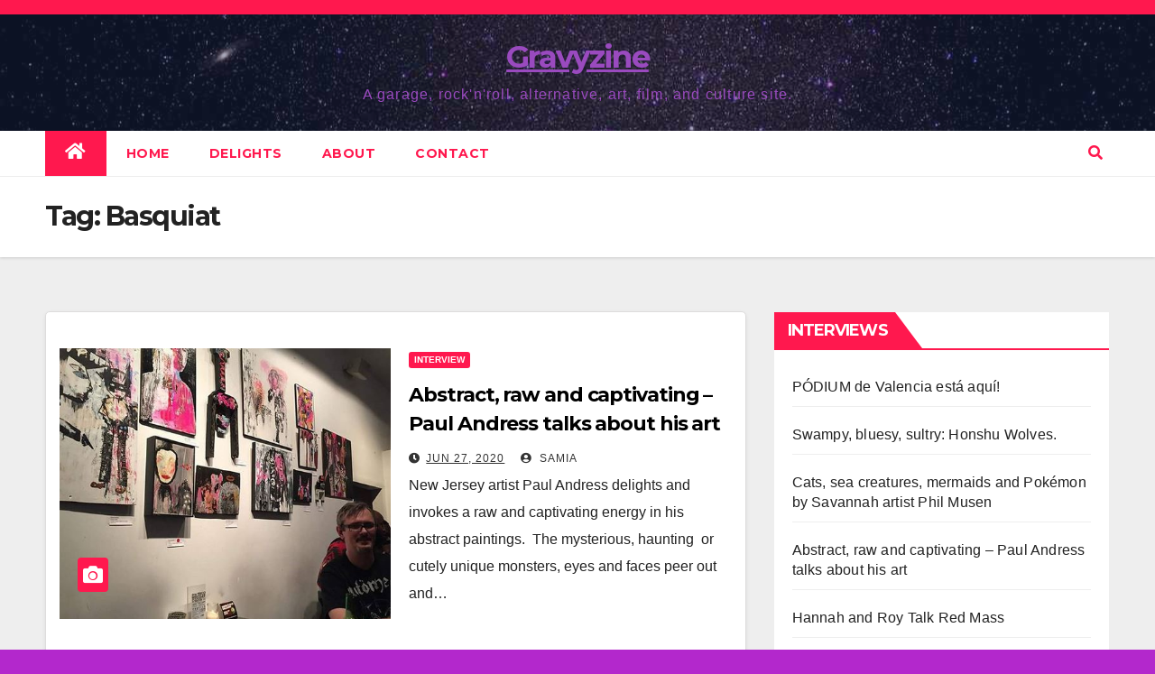

--- FILE ---
content_type: text/html; charset=UTF-8
request_url: http://gravyzine2.com/tag/basquiat/
body_size: 10784
content:
<!DOCTYPE html>
<html lang="en">
<head>
<meta charset="UTF-8">
<meta name="viewport" content="width=device-width, initial-scale=1">
<link rel="profile" href="https://gmpg.org/xfn/11">
<meta name='robots' content='noindex, follow' />
	<style>img:is([sizes="auto" i], [sizes^="auto," i]) { contain-intrinsic-size: 3000px 1500px }</style>
	
	<!-- This site is optimized with the Yoast SEO plugin v25.2 - https://yoast.com/wordpress/plugins/seo/ -->
	<title>Basquiat Archives - Gravyzine</title>
	<meta property="og:locale" content="en_US" />
	<meta property="og:type" content="article" />
	<meta property="og:title" content="Basquiat Archives - Gravyzine" />
	<meta property="og:url" content="http://gravyzine2.com/tag/basquiat/" />
	<meta property="og:site_name" content="Gravyzine" />
	<meta property="og:image" content="http://gravyzine2.com/wp-content/uploads/2016/06/Gravy-issues-1-5.jpg" />
	<meta property="og:image:width" content="836" />
	<meta property="og:image:height" content="627" />
	<meta property="og:image:type" content="image/jpeg" />
	<meta name="twitter:card" content="summary_large_image" />
	<script type="application/ld+json" class="yoast-schema-graph">{"@context":"https://schema.org","@graph":[{"@type":"CollectionPage","@id":"http://gravyzine2.com/tag/basquiat/","url":"http://gravyzine2.com/tag/basquiat/","name":"Basquiat Archives - Gravyzine","isPartOf":{"@id":"https://gravyzine2.com/#website"},"primaryImageOfPage":{"@id":"http://gravyzine2.com/tag/basquiat/#primaryimage"},"image":{"@id":"http://gravyzine2.com/tag/basquiat/#primaryimage"},"thumbnailUrl":"http://gravyzine2.com/wp-content/uploads/2020/06/Paul-Andress-and-his-art.jpg","breadcrumb":{"@id":"http://gravyzine2.com/tag/basquiat/#breadcrumb"},"inLanguage":"en"},{"@type":"ImageObject","inLanguage":"en","@id":"http://gravyzine2.com/tag/basquiat/#primaryimage","url":"http://gravyzine2.com/wp-content/uploads/2020/06/Paul-Andress-and-his-art.jpg","contentUrl":"http://gravyzine2.com/wp-content/uploads/2020/06/Paul-Andress-and-his-art.jpg","width":598,"height":425,"caption":"Paul Andress and his art"},{"@type":"BreadcrumbList","@id":"http://gravyzine2.com/tag/basquiat/#breadcrumb","itemListElement":[{"@type":"ListItem","position":1,"name":"Home","item":"https://gravyzine2.com/"},{"@type":"ListItem","position":2,"name":"Basquiat"}]},{"@type":"WebSite","@id":"https://gravyzine2.com/#website","url":"https://gravyzine2.com/","name":"Gravyzine","description":"A garage, rock'n'roll, alternative, art, film, and culture site.","publisher":{"@id":"https://gravyzine2.com/#/schema/person/3e772bb9ab241316a1af2dd2f6928297"},"potentialAction":[{"@type":"SearchAction","target":{"@type":"EntryPoint","urlTemplate":"https://gravyzine2.com/?s={search_term_string}"},"query-input":{"@type":"PropertyValueSpecification","valueRequired":true,"valueName":"search_term_string"}}],"inLanguage":"en"},{"@type":["Person","Organization"],"@id":"https://gravyzine2.com/#/schema/person/3e772bb9ab241316a1af2dd2f6928297","name":"Samia","image":{"@type":"ImageObject","inLanguage":"en","@id":"https://gravyzine2.com/#/schema/person/image/","url":"https://secure.gravatar.com/avatar/4aef886982cf67a7388db529967f51587e545a89c76dd317c730528c449591dd?s=96&d=mm&r=g","contentUrl":"https://secure.gravatar.com/avatar/4aef886982cf67a7388db529967f51587e545a89c76dd317c730528c449591dd?s=96&d=mm&r=g","caption":"Samia"},"logo":{"@id":"https://gravyzine2.com/#/schema/person/image/"}}]}</script>
	<!-- / Yoast SEO plugin. -->


<link rel='dns-prefetch' href='//cdn.jsdelivr.net' />
<link rel='dns-prefetch' href='//fonts.googleapis.com' />
<link rel="alternate" type="application/rss+xml" title="Gravyzine &raquo; Feed" href="http://gravyzine2.com/feed/" />
<link rel="alternate" type="application/rss+xml" title="Gravyzine &raquo; Comments Feed" href="http://gravyzine2.com/comments/feed/" />
<link rel="alternate" type="application/rss+xml" title="Gravyzine &raquo; Basquiat Tag Feed" href="http://gravyzine2.com/tag/basquiat/feed/" />
<script type="text/javascript">
/* <![CDATA[ */
window._wpemojiSettings = {"baseUrl":"https:\/\/s.w.org\/images\/core\/emoji\/16.0.1\/72x72\/","ext":".png","svgUrl":"https:\/\/s.w.org\/images\/core\/emoji\/16.0.1\/svg\/","svgExt":".svg","source":{"concatemoji":"http:\/\/gravyzine2.com\/wp-includes\/js\/wp-emoji-release.min.js?ver=6.8.3"}};
/*! This file is auto-generated */
!function(s,n){var o,i,e;function c(e){try{var t={supportTests:e,timestamp:(new Date).valueOf()};sessionStorage.setItem(o,JSON.stringify(t))}catch(e){}}function p(e,t,n){e.clearRect(0,0,e.canvas.width,e.canvas.height),e.fillText(t,0,0);var t=new Uint32Array(e.getImageData(0,0,e.canvas.width,e.canvas.height).data),a=(e.clearRect(0,0,e.canvas.width,e.canvas.height),e.fillText(n,0,0),new Uint32Array(e.getImageData(0,0,e.canvas.width,e.canvas.height).data));return t.every(function(e,t){return e===a[t]})}function u(e,t){e.clearRect(0,0,e.canvas.width,e.canvas.height),e.fillText(t,0,0);for(var n=e.getImageData(16,16,1,1),a=0;a<n.data.length;a++)if(0!==n.data[a])return!1;return!0}function f(e,t,n,a){switch(t){case"flag":return n(e,"\ud83c\udff3\ufe0f\u200d\u26a7\ufe0f","\ud83c\udff3\ufe0f\u200b\u26a7\ufe0f")?!1:!n(e,"\ud83c\udde8\ud83c\uddf6","\ud83c\udde8\u200b\ud83c\uddf6")&&!n(e,"\ud83c\udff4\udb40\udc67\udb40\udc62\udb40\udc65\udb40\udc6e\udb40\udc67\udb40\udc7f","\ud83c\udff4\u200b\udb40\udc67\u200b\udb40\udc62\u200b\udb40\udc65\u200b\udb40\udc6e\u200b\udb40\udc67\u200b\udb40\udc7f");case"emoji":return!a(e,"\ud83e\udedf")}return!1}function g(e,t,n,a){var r="undefined"!=typeof WorkerGlobalScope&&self instanceof WorkerGlobalScope?new OffscreenCanvas(300,150):s.createElement("canvas"),o=r.getContext("2d",{willReadFrequently:!0}),i=(o.textBaseline="top",o.font="600 32px Arial",{});return e.forEach(function(e){i[e]=t(o,e,n,a)}),i}function t(e){var t=s.createElement("script");t.src=e,t.defer=!0,s.head.appendChild(t)}"undefined"!=typeof Promise&&(o="wpEmojiSettingsSupports",i=["flag","emoji"],n.supports={everything:!0,everythingExceptFlag:!0},e=new Promise(function(e){s.addEventListener("DOMContentLoaded",e,{once:!0})}),new Promise(function(t){var n=function(){try{var e=JSON.parse(sessionStorage.getItem(o));if("object"==typeof e&&"number"==typeof e.timestamp&&(new Date).valueOf()<e.timestamp+604800&&"object"==typeof e.supportTests)return e.supportTests}catch(e){}return null}();if(!n){if("undefined"!=typeof Worker&&"undefined"!=typeof OffscreenCanvas&&"undefined"!=typeof URL&&URL.createObjectURL&&"undefined"!=typeof Blob)try{var e="postMessage("+g.toString()+"("+[JSON.stringify(i),f.toString(),p.toString(),u.toString()].join(",")+"));",a=new Blob([e],{type:"text/javascript"}),r=new Worker(URL.createObjectURL(a),{name:"wpTestEmojiSupports"});return void(r.onmessage=function(e){c(n=e.data),r.terminate(),t(n)})}catch(e){}c(n=g(i,f,p,u))}t(n)}).then(function(e){for(var t in e)n.supports[t]=e[t],n.supports.everything=n.supports.everything&&n.supports[t],"flag"!==t&&(n.supports.everythingExceptFlag=n.supports.everythingExceptFlag&&n.supports[t]);n.supports.everythingExceptFlag=n.supports.everythingExceptFlag&&!n.supports.flag,n.DOMReady=!1,n.readyCallback=function(){n.DOMReady=!0}}).then(function(){return e}).then(function(){var e;n.supports.everything||(n.readyCallback(),(e=n.source||{}).concatemoji?t(e.concatemoji):e.wpemoji&&e.twemoji&&(t(e.twemoji),t(e.wpemoji)))}))}((window,document),window._wpemojiSettings);
/* ]]> */
</script>
<style id='wp-emoji-styles-inline-css' type='text/css'>

	img.wp-smiley, img.emoji {
		display: inline !important;
		border: none !important;
		box-shadow: none !important;
		height: 1em !important;
		width: 1em !important;
		margin: 0 0.07em !important;
		vertical-align: -0.1em !important;
		background: none !important;
		padding: 0 !important;
	}
</style>
<link rel='stylesheet' id='wp-block-library-css' href='http://gravyzine2.com/wp-includes/css/dist/block-library/style.min.css?ver=6.8.3' type='text/css' media='all' />
<style id='classic-theme-styles-inline-css' type='text/css'>
/*! This file is auto-generated */
.wp-block-button__link{color:#fff;background-color:#32373c;border-radius:9999px;box-shadow:none;text-decoration:none;padding:calc(.667em + 2px) calc(1.333em + 2px);font-size:1.125em}.wp-block-file__button{background:#32373c;color:#fff;text-decoration:none}
</style>
<style id='global-styles-inline-css' type='text/css'>
:root{--wp--preset--aspect-ratio--square: 1;--wp--preset--aspect-ratio--4-3: 4/3;--wp--preset--aspect-ratio--3-4: 3/4;--wp--preset--aspect-ratio--3-2: 3/2;--wp--preset--aspect-ratio--2-3: 2/3;--wp--preset--aspect-ratio--16-9: 16/9;--wp--preset--aspect-ratio--9-16: 9/16;--wp--preset--color--black: #000000;--wp--preset--color--cyan-bluish-gray: #abb8c3;--wp--preset--color--white: #ffffff;--wp--preset--color--pale-pink: #f78da7;--wp--preset--color--vivid-red: #cf2e2e;--wp--preset--color--luminous-vivid-orange: #ff6900;--wp--preset--color--luminous-vivid-amber: #fcb900;--wp--preset--color--light-green-cyan: #7bdcb5;--wp--preset--color--vivid-green-cyan: #00d084;--wp--preset--color--pale-cyan-blue: #8ed1fc;--wp--preset--color--vivid-cyan-blue: #0693e3;--wp--preset--color--vivid-purple: #9b51e0;--wp--preset--gradient--vivid-cyan-blue-to-vivid-purple: linear-gradient(135deg,rgba(6,147,227,1) 0%,rgb(155,81,224) 100%);--wp--preset--gradient--light-green-cyan-to-vivid-green-cyan: linear-gradient(135deg,rgb(122,220,180) 0%,rgb(0,208,130) 100%);--wp--preset--gradient--luminous-vivid-amber-to-luminous-vivid-orange: linear-gradient(135deg,rgba(252,185,0,1) 0%,rgba(255,105,0,1) 100%);--wp--preset--gradient--luminous-vivid-orange-to-vivid-red: linear-gradient(135deg,rgba(255,105,0,1) 0%,rgb(207,46,46) 100%);--wp--preset--gradient--very-light-gray-to-cyan-bluish-gray: linear-gradient(135deg,rgb(238,238,238) 0%,rgb(169,184,195) 100%);--wp--preset--gradient--cool-to-warm-spectrum: linear-gradient(135deg,rgb(74,234,220) 0%,rgb(151,120,209) 20%,rgb(207,42,186) 40%,rgb(238,44,130) 60%,rgb(251,105,98) 80%,rgb(254,248,76) 100%);--wp--preset--gradient--blush-light-purple: linear-gradient(135deg,rgb(255,206,236) 0%,rgb(152,150,240) 100%);--wp--preset--gradient--blush-bordeaux: linear-gradient(135deg,rgb(254,205,165) 0%,rgb(254,45,45) 50%,rgb(107,0,62) 100%);--wp--preset--gradient--luminous-dusk: linear-gradient(135deg,rgb(255,203,112) 0%,rgb(199,81,192) 50%,rgb(65,88,208) 100%);--wp--preset--gradient--pale-ocean: linear-gradient(135deg,rgb(255,245,203) 0%,rgb(182,227,212) 50%,rgb(51,167,181) 100%);--wp--preset--gradient--electric-grass: linear-gradient(135deg,rgb(202,248,128) 0%,rgb(113,206,126) 100%);--wp--preset--gradient--midnight: linear-gradient(135deg,rgb(2,3,129) 0%,rgb(40,116,252) 100%);--wp--preset--font-size--small: 13px;--wp--preset--font-size--medium: 20px;--wp--preset--font-size--large: 36px;--wp--preset--font-size--x-large: 42px;--wp--preset--spacing--20: 0.44rem;--wp--preset--spacing--30: 0.67rem;--wp--preset--spacing--40: 1rem;--wp--preset--spacing--50: 1.5rem;--wp--preset--spacing--60: 2.25rem;--wp--preset--spacing--70: 3.38rem;--wp--preset--spacing--80: 5.06rem;--wp--preset--shadow--natural: 6px 6px 9px rgba(0, 0, 0, 0.2);--wp--preset--shadow--deep: 12px 12px 50px rgba(0, 0, 0, 0.4);--wp--preset--shadow--sharp: 6px 6px 0px rgba(0, 0, 0, 0.2);--wp--preset--shadow--outlined: 6px 6px 0px -3px rgba(255, 255, 255, 1), 6px 6px rgba(0, 0, 0, 1);--wp--preset--shadow--crisp: 6px 6px 0px rgba(0, 0, 0, 1);}:where(.is-layout-flex){gap: 0.5em;}:where(.is-layout-grid){gap: 0.5em;}body .is-layout-flex{display: flex;}.is-layout-flex{flex-wrap: wrap;align-items: center;}.is-layout-flex > :is(*, div){margin: 0;}body .is-layout-grid{display: grid;}.is-layout-grid > :is(*, div){margin: 0;}:where(.wp-block-columns.is-layout-flex){gap: 2em;}:where(.wp-block-columns.is-layout-grid){gap: 2em;}:where(.wp-block-post-template.is-layout-flex){gap: 1.25em;}:where(.wp-block-post-template.is-layout-grid){gap: 1.25em;}.has-black-color{color: var(--wp--preset--color--black) !important;}.has-cyan-bluish-gray-color{color: var(--wp--preset--color--cyan-bluish-gray) !important;}.has-white-color{color: var(--wp--preset--color--white) !important;}.has-pale-pink-color{color: var(--wp--preset--color--pale-pink) !important;}.has-vivid-red-color{color: var(--wp--preset--color--vivid-red) !important;}.has-luminous-vivid-orange-color{color: var(--wp--preset--color--luminous-vivid-orange) !important;}.has-luminous-vivid-amber-color{color: var(--wp--preset--color--luminous-vivid-amber) !important;}.has-light-green-cyan-color{color: var(--wp--preset--color--light-green-cyan) !important;}.has-vivid-green-cyan-color{color: var(--wp--preset--color--vivid-green-cyan) !important;}.has-pale-cyan-blue-color{color: var(--wp--preset--color--pale-cyan-blue) !important;}.has-vivid-cyan-blue-color{color: var(--wp--preset--color--vivid-cyan-blue) !important;}.has-vivid-purple-color{color: var(--wp--preset--color--vivid-purple) !important;}.has-black-background-color{background-color: var(--wp--preset--color--black) !important;}.has-cyan-bluish-gray-background-color{background-color: var(--wp--preset--color--cyan-bluish-gray) !important;}.has-white-background-color{background-color: var(--wp--preset--color--white) !important;}.has-pale-pink-background-color{background-color: var(--wp--preset--color--pale-pink) !important;}.has-vivid-red-background-color{background-color: var(--wp--preset--color--vivid-red) !important;}.has-luminous-vivid-orange-background-color{background-color: var(--wp--preset--color--luminous-vivid-orange) !important;}.has-luminous-vivid-amber-background-color{background-color: var(--wp--preset--color--luminous-vivid-amber) !important;}.has-light-green-cyan-background-color{background-color: var(--wp--preset--color--light-green-cyan) !important;}.has-vivid-green-cyan-background-color{background-color: var(--wp--preset--color--vivid-green-cyan) !important;}.has-pale-cyan-blue-background-color{background-color: var(--wp--preset--color--pale-cyan-blue) !important;}.has-vivid-cyan-blue-background-color{background-color: var(--wp--preset--color--vivid-cyan-blue) !important;}.has-vivid-purple-background-color{background-color: var(--wp--preset--color--vivid-purple) !important;}.has-black-border-color{border-color: var(--wp--preset--color--black) !important;}.has-cyan-bluish-gray-border-color{border-color: var(--wp--preset--color--cyan-bluish-gray) !important;}.has-white-border-color{border-color: var(--wp--preset--color--white) !important;}.has-pale-pink-border-color{border-color: var(--wp--preset--color--pale-pink) !important;}.has-vivid-red-border-color{border-color: var(--wp--preset--color--vivid-red) !important;}.has-luminous-vivid-orange-border-color{border-color: var(--wp--preset--color--luminous-vivid-orange) !important;}.has-luminous-vivid-amber-border-color{border-color: var(--wp--preset--color--luminous-vivid-amber) !important;}.has-light-green-cyan-border-color{border-color: var(--wp--preset--color--light-green-cyan) !important;}.has-vivid-green-cyan-border-color{border-color: var(--wp--preset--color--vivid-green-cyan) !important;}.has-pale-cyan-blue-border-color{border-color: var(--wp--preset--color--pale-cyan-blue) !important;}.has-vivid-cyan-blue-border-color{border-color: var(--wp--preset--color--vivid-cyan-blue) !important;}.has-vivid-purple-border-color{border-color: var(--wp--preset--color--vivid-purple) !important;}.has-vivid-cyan-blue-to-vivid-purple-gradient-background{background: var(--wp--preset--gradient--vivid-cyan-blue-to-vivid-purple) !important;}.has-light-green-cyan-to-vivid-green-cyan-gradient-background{background: var(--wp--preset--gradient--light-green-cyan-to-vivid-green-cyan) !important;}.has-luminous-vivid-amber-to-luminous-vivid-orange-gradient-background{background: var(--wp--preset--gradient--luminous-vivid-amber-to-luminous-vivid-orange) !important;}.has-luminous-vivid-orange-to-vivid-red-gradient-background{background: var(--wp--preset--gradient--luminous-vivid-orange-to-vivid-red) !important;}.has-very-light-gray-to-cyan-bluish-gray-gradient-background{background: var(--wp--preset--gradient--very-light-gray-to-cyan-bluish-gray) !important;}.has-cool-to-warm-spectrum-gradient-background{background: var(--wp--preset--gradient--cool-to-warm-spectrum) !important;}.has-blush-light-purple-gradient-background{background: var(--wp--preset--gradient--blush-light-purple) !important;}.has-blush-bordeaux-gradient-background{background: var(--wp--preset--gradient--blush-bordeaux) !important;}.has-luminous-dusk-gradient-background{background: var(--wp--preset--gradient--luminous-dusk) !important;}.has-pale-ocean-gradient-background{background: var(--wp--preset--gradient--pale-ocean) !important;}.has-electric-grass-gradient-background{background: var(--wp--preset--gradient--electric-grass) !important;}.has-midnight-gradient-background{background: var(--wp--preset--gradient--midnight) !important;}.has-small-font-size{font-size: var(--wp--preset--font-size--small) !important;}.has-medium-font-size{font-size: var(--wp--preset--font-size--medium) !important;}.has-large-font-size{font-size: var(--wp--preset--font-size--large) !important;}.has-x-large-font-size{font-size: var(--wp--preset--font-size--x-large) !important;}
:where(.wp-block-post-template.is-layout-flex){gap: 1.25em;}:where(.wp-block-post-template.is-layout-grid){gap: 1.25em;}
:where(.wp-block-columns.is-layout-flex){gap: 2em;}:where(.wp-block-columns.is-layout-grid){gap: 2em;}
:root :where(.wp-block-pullquote){font-size: 1.5em;line-height: 1.6;}
</style>
<link rel='stylesheet' id='social-widget-css' href='http://gravyzine2.com/wp-content/plugins/social-media-widget/social_widget.css?ver=6.8.3' type='text/css' media='all' />
<link rel='stylesheet' id='newsup-fonts-css' href='//fonts.googleapis.com/css?family=Montserrat%3A400%2C500%2C700%2C800%7CWork%2BSans%3A300%2C400%2C500%2C600%2C700%2C800%2C900%26display%3Dswap&#038;subset=latin%2Clatin-ext' type='text/css' media='all' />
<link rel='stylesheet' id='bootstrap-css' href='http://gravyzine2.com/wp-content/themes/newsup/css/bootstrap.css?ver=6.8.3' type='text/css' media='all' />
<link rel='stylesheet' id='newsup-style-css' href='http://gravyzine2.com/wp-content/themes/news-hunt/style.css?ver=6.8.3' type='text/css' media='all' />
<link rel='stylesheet' id='font-awesome-5-all-css' href='http://gravyzine2.com/wp-content/themes/newsup/css/font-awesome/css/all.min.css?ver=6.8.3' type='text/css' media='all' />
<link rel='stylesheet' id='font-awesome-4-shim-css' href='http://gravyzine2.com/wp-content/themes/newsup/css/font-awesome/css/v4-shims.min.css?ver=6.8.3' type='text/css' media='all' />
<link rel='stylesheet' id='owl-carousel-css' href='http://gravyzine2.com/wp-content/themes/newsup/css/owl.carousel.css?ver=6.8.3' type='text/css' media='all' />
<link rel='stylesheet' id='smartmenus-css' href='http://gravyzine2.com/wp-content/themes/newsup/css/jquery.smartmenus.bootstrap.css?ver=6.8.3' type='text/css' media='all' />
<link rel='stylesheet' id='newsup-style-parent-css' href='http://gravyzine2.com/wp-content/themes/newsup/style.css?ver=6.8.3' type='text/css' media='all' />
<link rel='stylesheet' id='newshunt-style-css' href='http://gravyzine2.com/wp-content/themes/news-hunt/style.css?ver=1.0' type='text/css' media='all' />
<link rel='stylesheet' id='newshunt-default-css-css' href='http://gravyzine2.com/wp-content/themes/news-hunt/css/colors/default.css?ver=6.8.3' type='text/css' media='all' />
<script type="text/javascript" src="http://gravyzine2.com/wp-includes/js/jquery/jquery.min.js?ver=3.7.1" id="jquery-core-js"></script>
<script type="text/javascript" src="http://gravyzine2.com/wp-includes/js/jquery/jquery-migrate.min.js?ver=3.4.1" id="jquery-migrate-js"></script>
<script type="text/javascript" src="http://gravyzine2.com/wp-content/themes/newsup/js/navigation.js?ver=6.8.3" id="newsup-navigation-js"></script>
<script type="text/javascript" src="http://gravyzine2.com/wp-content/themes/newsup/js/bootstrap.js?ver=6.8.3" id="bootstrap-js"></script>
<script type="text/javascript" src="http://gravyzine2.com/wp-content/themes/newsup/js/owl.carousel.min.js?ver=6.8.3" id="owl-carousel-min-js"></script>
<script type="text/javascript" src="http://gravyzine2.com/wp-content/themes/newsup/js/jquery.smartmenus.js?ver=6.8.3" id="smartmenus-js-js"></script>
<script type="text/javascript" src="http://gravyzine2.com/wp-content/themes/newsup/js/jquery.smartmenus.bootstrap.js?ver=6.8.3" id="bootstrap-smartmenus-js-js"></script>
<script type="text/javascript" src="http://gravyzine2.com/wp-content/themes/newsup/js/jquery.marquee.js?ver=6.8.3" id="newsup-marquee-js-js"></script>
<script type="text/javascript" src="http://gravyzine2.com/wp-content/themes/newsup/js/main.js?ver=6.8.3" id="newsup-main-js-js"></script>
<link rel="https://api.w.org/" href="http://gravyzine2.com/wp-json/" /><link rel="alternate" title="JSON" type="application/json" href="http://gravyzine2.com/wp-json/wp/v2/tags/279" /><link rel="EditURI" type="application/rsd+xml" title="RSD" href="http://gravyzine2.com/xmlrpc.php?rsd" />
<meta name="generator" content="WordPress 6.8.3" />
<style type="text/css" id="custom-background-css">
    .wrapper { background-color: b328cc; }
</style>
    <style type="text/css">
            body .site-title a,
        body .site-description {
            color: #9a4abf;
        }

        .site-branding-text .site-title a {
                font-size: px;
            }

            @media only screen and (max-width: 640px) {
                .site-branding-text .site-title a {
                    font-size: 40px;

                }
            }

            @media only screen and (max-width: 375px) {
                .site-branding-text .site-title a {
                    font-size: 32px;

                }
            }

        </style>
    <style type="text/css" id="custom-background-css">
body.custom-background { background-color: #b328cc; }
</style>
	<link rel="icon" href="http://gravyzine2.com/wp-content/uploads/2016/06/star-copy-e1465350093152.gif" sizes="32x32" />
<link rel="icon" href="http://gravyzine2.com/wp-content/uploads/2016/06/star-copy-e1465350093152.gif" sizes="192x192" />
<link rel="apple-touch-icon" href="http://gravyzine2.com/wp-content/uploads/2016/06/star-copy-e1465350093152.gif" />
<meta name="msapplication-TileImage" content="http://gravyzine2.com/wp-content/uploads/2016/06/star-copy-e1465350093152.gif" />
</head>
<body class="archive tag tag-basquiat tag-279 custom-background wp-embed-responsive wp-theme-newsup wp-child-theme-news-hunt metaslider-plugin hfeed  ta-hide-date-author-in-list" >
<div id="page" class="site">
<a class="skip-link screen-reader-text" href="#content">
Skip to content</a>
    <div class="wrapper" id="custom-background-css">
        <header class="mg-headwidget">
            <!--==================== TOP BAR ====================-->

            <div class="mg-head-detail hidden-xs">
    <div class="container-fluid">
        <div class="row">
                        <div class="col-md-6 col-xs-12">
                <ul class="info-left">
                                    </ul>

                           </div>


                        <div class="col-md-6 col-xs-12">
                <ul class="mg-social info-right">
                    
                                                                                                                                      
                                      </ul>
            </div>
                    </div>
    </div>
</div>
            <div class="clearfix"></div>
                        <div class="mg-nav-widget-area-back" style='background-image: url("http://gravyzine2.com/wp-content/themes/news-hunt/images/head-back.jpg" );'>
                        <div class="overlay">
              <div class="inner"  style="background-color:rgba(32,47,91,0.4);" > 
                <div class="container-fluid">
                    <div class="mg-nav-widget-area">
                        <div class="row align-items-center">
                                                          <div class="col-12 text-center mx-auto ">
                                                              <div class="navbar-header">
                                                                <div class="site-branding-text">
                                                                <p class="site-title"> <a href="http://gravyzine2.com/" rel="home">Gravyzine</a></p>
                                                                <p class="site-description">A garage, rock&#039;n&#039;roll, alternative, art, film, and culture site.</p>
                                </div>
                                                              </div>
                            </div>
                           
                        </div>
                    </div>
                </div>
              </div>
              </div>
          </div>
    <div class="mg-menu-full">
      <nav class="navbar navbar-expand-lg navbar-wp">
        <div class="container-fluid flex-row">
          
                <!-- Right nav -->
                    <div class="m-header align-items-center">
                                                <a class="mobilehomebtn" href="http://gravyzine2.com"><span class="fas fa-home"></span></a>
                        
                        <div class="dropdown ml-auto show mg-search-box pr-3">
                            <a class="dropdown-toggle msearch ml-auto" href="#" role="button" id="dropdownMenuLink" data-toggle="dropdown" aria-haspopup="true" aria-expanded="false">
                               <i class="fas fa-search"></i>
                            </a>

                            <div class="dropdown-menu searchinner" aria-labelledby="dropdownMenuLink">
                        <form role="search" method="get" id="searchform" action="http://gravyzine2.com/">
  <div class="input-group">
    <input type="search" class="form-control" placeholder="Search" value="" name="s" />
    <span class="input-group-btn btn-default">
    <button type="submit" class="btn"> <i class="fas fa-search"></i> </button>
    </span> </div>
</form>                      </div>
                        </div>
                        <!-- navbar-toggle -->
                        <button class="navbar-toggler" type="button" data-toggle="collapse" data-target="#navbar-wp" aria-controls="navbarSupportedContent" aria-expanded="false" aria-label="Toggle navigation">
                          <i class="fas fa-bars"></i>
                        </button>
                        <!-- /navbar-toggle -->
                    </div>
                    <!-- /Right nav --> 
          
                  <div class="collapse navbar-collapse" id="navbar-wp">
                    <div class="d-md-block">
                  <ul id="menu-top-menu" class="nav navbar-nav mr-auto"><li class="active home"><a class="homebtn" href="http://gravyzine2.com"><span class='fas fa-home'></span></a></li><li id="menu-item-47" class="menu-item menu-item-type-custom menu-item-object-custom menu-item-47"><a class="nav-link" title="Home" href="http://www.gravyzine2.com">Home</a></li>
<li id="menu-item-45" class="menu-item menu-item-type-post_type menu-item-object-page menu-item-45"><a class="nav-link" title="Delights" href="http://gravyzine2.com/gravyzine2-reviews/">Delights</a></li>
<li id="menu-item-46" class="menu-item menu-item-type-post_type menu-item-object-page menu-item-46"><a class="nav-link" title="About" href="http://gravyzine2.com/about/">About</a></li>
<li id="menu-item-53" class="menu-item menu-item-type-post_type menu-item-object-page menu-item-privacy-policy menu-item-53"><a class="nav-link" title="Contact" href="http://gravyzine2.com/contact/">Contact</a></li>
</ul>                </div>    
                  </div>

                <!-- Right nav -->
                    <div class="d-none d-lg-flex pl-3 ml-auto my-2 my-lg-0 position-relative align-items-center">
                        <div class="dropdown show mg-search-box pr-2">
                            <a class="dropdown-toggle msearch ml-auto" href="#" role="button" id="dropdownMenuLink" data-toggle="dropdown" aria-haspopup="true" aria-expanded="false">
                               <i class="fas fa-search"></i>
                            </a> 
                            <div class="dropdown-menu searchinner" aria-labelledby="dropdownMenuLink">
                                <form role="search" method="get" id="searchform" action="http://gravyzine2.com/">
  <div class="input-group">
    <input type="search" class="form-control" placeholder="Search" value="" name="s" />
    <span class="input-group-btn btn-default">
    <button type="submit" class="btn"> <i class="fas fa-search"></i> </button>
    </span> </div>
</form>                            </div>
                        </div>
                    </div>
                <!-- /Right nav -->  
          </div>
      </nav> <!-- /Navigation -->
    </div>
</header>
<div class="clearfix"></div>
 <!--==================== Newsup breadcrumb section ====================-->
<div class="mg-breadcrumb-section" style='background: url("http://gravyzine2.com/wp-content/themes/news-hunt/images/head-back.jpg" ) repeat scroll center 0 #143745;'>
  <div class="overlay">
    <div class="container-fluid">
      <div class="row">
        <div class="col-md-12 col-sm-12">
			    <div class="mg-breadcrumb-title">
            <h1>Tag: <span>Basquiat</span></h1>          </div>
        </div>
      </div>
    </div>
    </div>
</div>
<div class="clearfix"></div><div id="content" class="container-fluid">
 <!--container-->
    <!--row-->
    <div class="row">
        <!--col-md-8-->
                <div class="col-md-8">
            <div id="post-1163" class="post-1163 post type-post status-publish format-standard has-post-thumbnail hentry category-interview tag-acrylic-base tag-ahp tag-artwork tag-basquiat tag-big-cartel tag-change-order tag-coheed-and-cambria tag-das-oath tag-devoid-of-faith tag-face-art tag-fu-manchu tag-gallery-u tag-jackson-pollock tag-litm tag-marc-chagall tag-millhouse tag-monster-art tag-mothman tag-new-jersey-artist tag-nj-artist tag-nolan-gate tag-nyc-art tag-online-gallery tag-painting tag-pariiah tag-paul-andress tag-philip-guston tag-rocket-science-records tag-street-art tag-toy-tokyo tag-troubleman-records tag-unsane tag-wreaths">
    <!-- mg-posts-sec mg-posts-modul-6 -->
    <div class="mg-posts-sec mg-posts-modul-6">
        <!-- mg-posts-sec-inner -->
        <div class="mg-posts-sec-inner">
                        <article class="d-md-flex mg-posts-sec-post align-items-center">
                <div class="col-12 col-md-6">
    <div class="mg-post-thumb back-img md" style="background-image: url('http://gravyzine2.com/wp-content/uploads/2020/06/Paul-Andress-and-his-art.jpg');">
        <span class="post-form"><i class="fas fa-camera"></i></span>        <a class="link-div" href="http://gravyzine2.com/interview/abstract-raw-and-captivating-paul-andress-talks-about-his-art/"></a>
    </div> 
</div>
                <div class="mg-sec-top-post py-3 col">
                    <div class="mg-blog-category"> 
                        <a class="newsup-categories category-color-1" href="http://gravyzine2.com/category/interview/" alt="View all posts in Interview"> 
                                 Interview
                             </a>                    </div>

                    <h4 class="entry-title title"><a href="http://gravyzine2.com/interview/abstract-raw-and-captivating-paul-andress-talks-about-his-art/">Abstract, raw and captivating &#8211; Paul Andress talks about his art</a></h4>
                        <div class="mg-blog-meta">
        <span class="mg-blog-date"><i class="fas fa-clock"></i>
         <a href="http://gravyzine2.com/2020/06/">
         Jun 27, 2020</a></span>
         <a class="auth" href="http://gravyzine2.com/author/admin/"><i class="fas fa-user-circle"></i> 
        Samia</a>
         
    </div>
                        <div class="mg-content">
                        <p>New Jersey artist Paul Andress delights and invokes a raw and captivating energy in his  abstract paintings.  The mysterious, haunting  or cutely unique monsters, eyes and faces peer out and&hellip;</p>
                    </div>
                </div>
            </article>
                        <div class="col-md-12 text-center d-flex justify-content-center">
                                            
            </div>
        </div>
        <!-- // mg-posts-sec-inner -->
    </div>
    <!-- // mg-posts-sec block_6 --> 
</div>        </div>
                
        <!--/col-md-8-->
                <!--col-md-4-->
        <aside class="col-md-4">
            
<aside id="secondary" class="widget-area" role="complementary">
	<div id="sidebar-right" class="mg-sidebar">
		
		<div id="recent-posts-2" class="mg-widget widget_recent_entries">
		<div class="mg-wid-title"><h6>Interviews</h6></div>
		<ul>
											<li>
					<a href="http://gravyzine2.com/interview/podium-de-valencia-esta-aqui/">PÓDIUM de Valencia está aquí!</a>
									</li>
											<li>
					<a href="http://gravyzine2.com/interview/swampy-bluesy-sultry-honshu-wolves/">Swampy, bluesy, sultry: Honshu Wolves.</a>
									</li>
											<li>
					<a href="http://gravyzine2.com/interview/cats-sea-creatures-mermaids-and-pokemon-by-savannah-artist-phil-musen/">Cats, sea creatures,  mermaids and Pokémon by Savannah artist Phil Musen</a>
									</li>
											<li>
					<a href="http://gravyzine2.com/interview/abstract-raw-and-captivating-paul-andress-talks-about-his-art/">Abstract, raw and captivating &#8211; Paul Andress talks about his art</a>
									</li>
											<li>
					<a href="http://gravyzine2.com/interview/hannah-and-roy-talk-red-mass/">Hannah and Roy Talk Red Mass</a>
									</li>
											<li>
					<a href="http://gravyzine2.com/interview/sebadohs-bob-damico-feeding-off-the-audience-experience/">Sebadoh’s Bob D’Amico &#8211; Feeding off the Audience Experience</a>
									</li>
											<li>
					<a href="http://gravyzine2.com/uncategorized/mike-krol-and-the-rantings-of-a-fangirl/">Mike Krol and the ramblings of a fangirl</a>
									</li>
											<li>
					<a href="http://gravyzine2.com/interview/the-jackets-interview/">The Jackets Interview</a>
									</li>
											<li>
					<a href="http://gravyzine2.com/interview/the-psychedelic-sounds-of-kid-lucifer/">The Psychedelic Sounds of Kid Lucifer</a>
									</li>
											<li>
					<a href="http://gravyzine2.com/interview/i-cant-get-enough-of-priors/">I can&#8217;t get enough of Priors</a>
									</li>
											<li>
					<a href="http://gravyzine2.com/interview/living-in-an-animation-daydream-with-filmmaker-emily-hubley/">The animated world of filmmaker, Emily Hubley.</a>
									</li>
											<li>
					<a href="http://gravyzine2.com/interview/does-anybody-remember-laughter-jason-and-andy-will-make-you-howl-with-it/">Does anybody remember laughter? Jason and Andy will make you howl with it at Montreal Improv</a>
									</li>
											<li>
					<a href="http://gravyzine2.com/interview/lux-interior-interview-for-gravyzine-circa-1997/">Lux Interior interview for Gravyzine circa 1997&#8230;</a>
									</li>
											<li>
					<a href="http://gravyzine2.com/interview/danielle-hubbard-dancer-teacher-performance-artist-inspiration-magnificent/">Danielle Hubbard: Dancer, Teacher, Performance Artist, Inspiration, Magnificent.</a>
									</li>
											<li>
					<a href="http://gravyzine2.com/interview/growing-up-monster-interview-with-howie-pyro/">Growing Up Monster: Interview with Howie Pyro</a>
									</li>
											<li>
					<a href="http://gravyzine2.com/interview/kevin-corrigan/">Kevin Corrigan &#8211; An actor by trade but a music fan in life and love</a>
									</li>
											<li>
					<a href="http://gravyzine2.com/interview/rockin-and-hoardin-with-bloodshot-bill/">Get busy rockin&#8217; and a hoardin&#8217; with Bloodshot Bill!</a>
									</li>
											<li>
					<a href="http://gravyzine2.com/interview/foods-not-punk-with-adam-gollner/">Food&#8217;s not punk: Interview with Adam Gollner</a>
									</li>
											<li>
					<a href="http://gravyzine2.com/interview/kickass-kuties-miss-cutie-herself-lisa-petrucci/">Kickass Kuties&#8217; miss cutie herself, Lisa Petrucci!</a>
									</li>
											<li>
					<a href="http://gravyzine2.com/interview/steven-cerios-amazing-suburban-kid-world/">Steven Cerio&#8217;s amazing suburban kid world</a>
									</li>
											<li>
					<a href="http://gravyzine2.com/interview/the-almighty-king-khan-communes/">The Almighty King Khan communes&#8230;</a>
									</li>
											<li>
					<a href="http://gravyzine2.com/interview/the-gerry-alvarez-odyssey-and-the-gruesomes/">Gerry Alvarez of The Gruesomes and The Gerry Alvarez Odyssey</a>
									</li>
					</ul>

		</div><div id="black-studio-tinymce-2" class="mg-widget widget_black_studio_tinymce"><div class="textwidget"></div></div>	</div>
</aside><!-- #secondary -->
        </aside>
        <!--/col-md-4-->
            </div>
    <!--/row-->
</div>
<!--==================== FOOTER AREA ====================-->
        <footer> 
            <div class="overlay" style="background-color: ;">
                <!--Start mg-footer-widget-area-->
                                 <!--End mg-footer-widget-area-->
                <!--Start mg-footer-widget-area-->
                <div class="mg-footer-bottom-area">
                    <div class="container-fluid">
                        <div class="divide-line"></div>
                        <div class="row align-items-center">
                            <!--col-md-4-->
                            <div class="col-md-6">
                                                             <div class="site-branding-text">
                              <p class="site-title-footer"> <a href="http://gravyzine2.com/" rel="home">Gravyzine</a></p>
                              <p class="site-description-footer">A garage, rock&#039;n&#039;roll, alternative, art, film, and culture site.</p>
                              </div>
                                                          </div>

                             
                            <div class="col-md-6 text-right text-xs">
                                
                            <ul class="mg-social">
                                                                        <a target="_blank" href="">
                                                                        <a target="_blank"  href="">
                                                                         
                                                                 </ul>


                            </div>
                            <!--/col-md-4-->  
                             
                        </div>
                        <!--/row-->
                    </div>
                    <!--/container-->
                </div>
                <!--End mg-footer-widget-area-->

                <div class="mg-footer-copyright">
                    <div class="container-fluid">
                        <div class="row">
                            <div class="col-md-6 text-xs">
                                <p>
                                <a href="https://wordpress.org/">
								Proudly powered by WordPress								</a>
								<span class="sep"> | </span>
								Theme: News Hunt by <a href="https://themeansar.com/" rel="designer">Themeansar</a>.								</p>
                            </div>



                            <div class="col-md-6 text-right text-xs">
                                <ul class="info-right"><li class="nav-item menu-item "><a class="nav-link " href="http://gravyzine2.com/" title="Home">Home</a></li><li class="nav-item menu-item page_item dropdown page-item-29"><a class="nav-link" href="http://gravyzine2.com/about/">About</a></li><li class="nav-item menu-item page_item dropdown page-item-49"><a class="nav-link" href="http://gravyzine2.com/contact/">Contact</a></li><li class="nav-item menu-item page_item dropdown page-item-35"><a class="nav-link" href="http://gravyzine2.com/gravyzine2-reviews/">Delights</a></li><li class="nav-item menu-item page_item dropdown page-item-44"><a class="nav-link" href="http://gravyzine2.com/home/">Home</a></li></ul>
                            </div>
                        </div>
                    </div>
                </div>
            </div>
            <!--/overlay-->
        </footer>
        <!--/footer-->
    </div>
    <!--/wrapper-->
    <!--Scroll To Top-->
    <a href="#" class="ta_upscr bounceInup animated"><i class="fa fa-angle-up"></i></a>
    <!--/Scroll To Top-->
<!-- /Scroll To Top -->
<script type="speculationrules">
{"prefetch":[{"source":"document","where":{"and":[{"href_matches":"\/*"},{"not":{"href_matches":["\/wp-*.php","\/wp-admin\/*","\/wp-content\/uploads\/*","\/wp-content\/*","\/wp-content\/plugins\/*","\/wp-content\/themes\/news-hunt\/*","\/wp-content\/themes\/newsup\/*","\/*\\?(.+)"]}},{"not":{"selector_matches":"a[rel~=\"nofollow\"]"}},{"not":{"selector_matches":".no-prefetch, .no-prefetch a"}}]},"eagerness":"conservative"}]}
</script>
<script>
jQuery('a,input').bind('focus', function() {
    if(!jQuery(this).closest(".menu-item").length && ( jQuery(window).width() <= 992) ) {
    jQuery('.navbar-collapse').removeClass('show');
}})
</script>
<script type="text/javascript" id="wp_slimstat-js-extra">
/* <![CDATA[ */
var SlimStatParams = {"ajaxurl":"http:\/\/gravyzine2.com\/wp-admin\/admin-ajax.php","baseurl":"\/","dnt":"noslimstat,ab-item","ci":"YToyOntzOjEyOiJjb250ZW50X3R5cGUiO3M6MzoidGFnIjtzOjg6ImNhdGVnb3J5IjtpOjI3Njt9.3c5acd87f2017079f1feb445f97a7734"};
/* ]]> */
</script>
<script defer type="text/javascript" src="https://cdn.jsdelivr.net/wp/wp-slimstat/tags/5.2.13/wp-slimstat.min.js" id="wp_slimstat-js"></script>
<script type="text/javascript" src="http://gravyzine2.com/wp-content/themes/newsup/js/custom.js?ver=6.8.3" id="newsup-custom-js"></script>
	<script>
	/(trident|msie)/i.test(navigator.userAgent)&&document.getElementById&&window.addEventListener&&window.addEventListener("hashchange",function(){var t,e=location.hash.substring(1);/^[A-z0-9_-]+$/.test(e)&&(t=document.getElementById(e))&&(/^(?:a|select|input|button|textarea)$/i.test(t.tagName)||(t.tabIndex=-1),t.focus())},!1);
	</script>
	</body>
<script>'undefined'=== typeof _trfq || (window._trfq = []);'undefined'=== typeof _trfd && (window._trfd=[]),_trfd.push({'tccl.baseHost':'secureserver.net'},{'ap':'cpsh-oh'},{'server':'p3plzcpnl504947'},{'dcenter':'p3'},{'cp_id':'2591734'},{'cp_cl':'8'}) // Monitoring performance to make your website faster. If you want to opt-out, please contact web hosting support.</script><script src='https://img1.wsimg.com/traffic-assets/js/tccl.min.js'></script></html>

--- FILE ---
content_type: text/html; charset=UTF-8
request_url: http://gravyzine2.com/wp-admin/admin-ajax.php
body_size: 174
content:
39692.346933cf53b8f52041118902ac081801

--- FILE ---
content_type: text/css
request_url: http://gravyzine2.com/wp-content/themes/news-hunt/style.css?ver=6.8.3
body_size: 2013
content:
/*
Theme Name: News Hunt
Theme URI: https://themeansar.com/free-themes/news-hunt/
Author: Themeansar
Author URI: https://themeansar.com
Description: News Hunt is a fast, clean, modern-looking Best Responsive News Magazine WordPress theme. The theme is fully widgetized, so users can manage the content by using easy to use widgets. News Hunt is suitable for dynamic news, newspapers, magazine, publishers, blogs, editors, online and gaming magazines, newsportals,personal blogs, newspaper, publishing or review siteand any creative website. News Hunt is SEO friendly, WPML,Gutenberg, translation and RTL ready. Live preview : https://demo.themeansar.com/newsup and documentation at https://docs.themeansar.com/docs/newsup/
Version: 0.13
Requires PHP: 5.4
Tested up to: 6.0
License: GNU General Public License v3 or later
License URI: http://www.gnu.org/licenses/gpl-3.0.html
Template: newsup
Text Domain: news-hunt
Tags: blog, portfolio, news, grid-Layout, one-column, two-columns, three-columns, flexible-header, left-sidebar, right-sidebar, custom-background, custom-colors, custom-logo, custom-menu, featured-images, footer-widgets, full-width-template, post-formats, rtl-language-support, theme-options, sticky-post, threaded-comments, translation-ready, block-styles, wide-blocks

News Hunt WordPress Theme is child theme of Newsup, Copyright 2020 Themeansar
News Hunt is distributed under the terms of the GNU General Public License v3

News Hunt is based on Underscores https://underscores.me/, (C) 2012-2017 Automattic, Inc.
Underscores is distributed under the terms of the GNU GPL v2 or later.
*/
.mg-headwidget .navbar-wp{
box-shadow: 0 1px 0 rgb(0 0 0 / 7%);
}

span.time {
    margin-left: 5px;
    padding: 2px 4px;
    border-radius: 2px;
    font-size: 14px;
    font-weight: 600;
    line-height: 35px;
}
.mg-headwidget.center .heacent {
    margin-top: unset !important;
}
.mg-headwidget.center .logo-center, .mg-headwidget.center .navbar-header, .mg-headwidget.center .site-branding-text  {
    float: none;
    text-align: center;
}

.mg-headwidget.center .navbar-brand {
    float: none;
    display: inline-block;
    margin: 8px auto 0 auto;
    font-weight: bold;
}
.mg-headwidget.center .heacent {
    margin-top: 40px;
    color: #fff;
}
.navbar-wp .dropdown-menu.searchinner .btn {
    border: medium none;
    border-radius: 0 4px 4px 0;
    height: 40px;
    line-height: 25px;
    padding: 5px 15px;
}
.mg-search-box .dropdown-toggle::after {
    display: none;
}
.btn-subscribe {
    padding: 0 8px;
    margin-right: 8px;
}
.m-header {
    display: none;
}
.desk-header {
    display: flex;
}
.mobilehomebtn {
    width: 30px;
    text-align: center;
    line-height: 30px;
    height: 30px;
}
.mg-blog-post.md{
    width: 49.8%;
    float: left;
    height: 236px;
}
.mg-blog-post.md .bottom h4 {
    font-size: 26px;
}
.mb1px {
    margin-bottom: 1px;
}
.mg-blog-post.lg.mins {
    width: 100%;
    height: 222.5px;
    
}
.mg-blog-post.lg.mins:first-child { 
    margin-bottom: 30px;
}
.small-list-post {
    width: 100%;
    margin-bottom: 30px; 
}

.mg-blog-post.lg.mins h4.title {
    font-size: 22px;
}

.post-items ul:not(.post-categories) li a,.post-items ol:not(.post-categories) li a, .post-items table a, strong a, blockquote a, code a, p a, span:not(.author-name):not(.comments-link):not(.posted-on):not(.post-list) a, .navigation.posts-navigation .nav-links a:hover,
.navigation.posts-navigation .nav-links a:hover, #cancel-comment-reply-link, .comment-reply-link {
    text-decoration: underline;
}
.small-list-post.no-img-list ul {
    list-style: none;
    overflow: hidden;
}
.small-list-post.no-img-list .small-post {
    border-bottom: .1rem solid rgba(19,18,18,.2);
}
.small-list-post.no-img-list .small-post:last-child {
    border-bottom: none;
}
.small-list-post.no-img-list .mg-blog-meta a {
    color: #3e3c3c;
}

/* ====================================== Responsive Part ================================ */

@media screen and (max-width: 767px) and (min-width: 240px) {
    .mg-headwidget .navbar-wp .navbar-nav > li> a {
        position: relative;
        border-bottom: 1px solid rgba(225,225,225,0.4);
    }
    .mg-fea-area .col-sm-6{
        flex: 0 0 100%;
        max-width: 100%;    
    }
    .mg-blog-post.lg.mins {
        height: 250px;
    }
}

@media (max-width: 991px) {
    .navbar-wp .navbar-nav > li> a i {
        display: none;
    }   
}

@media (min-width: 1200px) {
    .mg-blog-post.md .bottom h4 {
        max-height: 65px;
        overflow: hidden;
    }   
}

@media (max-width: 991.98px) {
    #menu-primary li.active.home {
        display: none;
    }
    .m-header {
        width: 100%;
        padding-right: 15px;
        padding-left: 15px;
        display: flex;
        justify-content: space-between;
    }
    .desk-header {
        display: none;
    }
}


@media screen and (max-width: 767px) and (min-width: 576px) {
    .mg-fea-area .col-sm-6{
        flex: 0 0 100%;
        max-width: 100%;    
    }
    .mg-fea-area .col-md-3 {
        display: flex;
    }
    .mg-fea-area .mg-blog-post.lg.mins {
        margin: 0 5px 30px 0;
    }
}

.mg-footer-widget-area .wp-block-search .wp-block-search__label, .mg-widget .wp-block-group h2{

        margin: 0px -20px 20px -20px;
}

.wp-block-calendar table caption
{
    color: #fff;
}